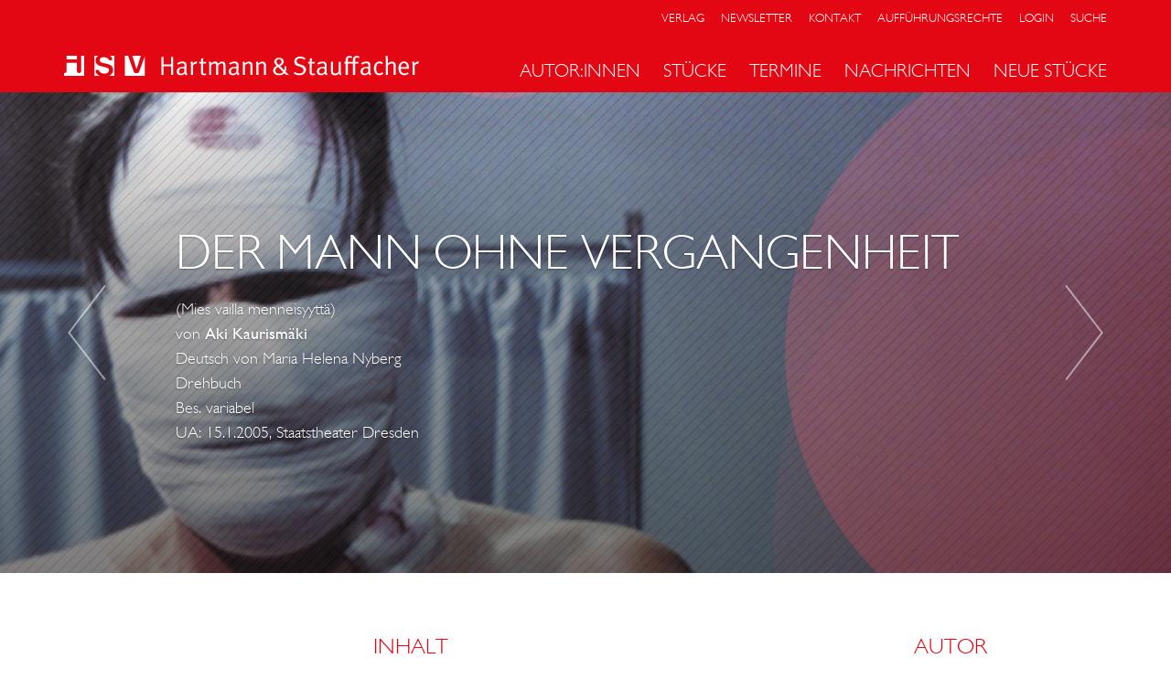

--- FILE ---
content_type: text/html; charset=UTF-8
request_url: https://hartmann-stauffacher.de/werke/detail/t491
body_size: 3087
content:
<!DOCTYPE html PUBLIC "-//W3C//DTD XHTML 1.0 Transitional//EN"
    "http://www.w3.org/TR/xhtml1/DTD/xhtml1-transitional.dtd">
<html lang="de" xmlns="http://www.w3.org/1999/xhtml">

<head>
    <title>DER MANN OHNE VERGANGENHEIT &middot; Hartmann &amp; Stauffacher</title>
    <meta http-equiv="content-type" content="application/xhtml+xml; charset=utf-8" />
    <meta name="robots" content="index, follow" />
    <meta name="keywords" content="hartmann, stauffacher, verlag, köln, theater, bühne, hörspiel, radio, drehbuch, film, fernsehen" />
    <meta name="viewport" content="width=device-width, initial-scale=1">
    <meta http-equiv="X-UA-Compatible" content="IE=edge">
    <link rel="favourites icon" href="/favicon.ico" />
    <link rel="stylesheet" href="/theme/style/jquery-ui.min.css?3" media="screen" type="text/css" />
    <link rel="stylesheet" href="/theme/style/static.css?3" media="screen" type="text/css" />
    <link rel="stylesheet" href="/theme/style/hsverlag.part.css?3" media="screen" type="text/css" />
    <script src="/theme/javascript/libs.js?3"></script>
    <script async defer type="module" src="/theme/javascript/altcha.min.js?3"></script>
    <script async defer type="module" src="/theme/javascript/altcha.de.min.js?3"></script>
    <script src="/theme/javascript/hsverlag.js?3"></script>
    <script src="/theme/javascript/hsverlag-pdf.js?3"></script>
</head>

<body id="detail">

<div id="wrap">

    <header class="navbar navbar-default navbar-fixed-top ">

    <nav class="visible-xs">
        <div class="container">
            <div class="navbar-header">
                <button type="button" class="navbar-toggle collapsed" data-toggle="collapse" data-target="#navbar" aria-expanded="false" aria-controls="navbar">
                    <span class="sr-only">Toggle navigation</span>
                    <span class="icon-bar"></span>
                    <span class="icon-bar"></span>
                    <span class="icon-bar"></span>
                </button>
                <a class="logo-hsv" href="/"><h1><span>Hartmann &amp; Stauffacher</span></h1></a>
            </div>
            <div id="navbar" class="navbar-collapse collapse">
                <ul class="nav navbar-nav">

                    <li><a href="#" class="dropdown-toggle" data-toggle="dropdown" role="button" aria-haspopup="true" aria-expanded="false">Autor:innen<span class="caret"></span></a><ul class='dropdown-menu'>
<li><a href="https://hartmann-stauffacher.de/autoren/alle" >Alle</a></li>
<li><a href="https://hartmann-stauffacher.de/autoren/buehne" >Bühne</a></li>
<li><a href="https://hartmann-stauffacher.de/autoren/funk" >Hörspiel</a></li>
<li><a href="https://hartmann-stauffacher.de/autoren/filmfernsehen" >Drehbuch</a></li>
<li><a href="https://hartmann-stauffacher.de/autoren/komponisten" >Musik</a></li>
<li><a href="https://hartmann-stauffacher.de/autoren/vorlagen" >Vorlagen</a></li>
</ul>
</li>
<li><a href="https://hartmann-stauffacher.de/stuecke" >Stücke</a></li>
<li><a href="#" class="dropdown-toggle" data-toggle="dropdown" role="button" aria-haspopup="true" aria-expanded="false">Termine<span class="caret"></span></a><ul class='dropdown-menu'>
<li><a href="https://hartmann-stauffacher.de/termine/buhne" >Bühne</a></li>
<li><a href="https://hartmann-stauffacher.de/termine/funk" >Funk</a></li>
<li><a href="https://hartmann-stauffacher.de/termine/ur-erstauffuhrungen" >Ur-/Erstaufführungen</a></li>
</ul>
</li>
<li><a href="https://hartmann-stauffacher.de/nachrichten" >Nachrichten</a></li>
<li><a href="https://hartmann-stauffacher.de/neuheiten" >Neue Stücke</a></li>

                    <li role="separator" class="divider"></li>

                    <li><a href="/seiten/verlag">Verlag</a></li>
                    <li><a href="/seiten/newsletter">Newsletter</a></li>
                    <li><a href="/seiten/kontakt">Kontakt</a></li>
                    <li><a href='/login/login'>Login</a></li>
                    <li><a href="/seiten/suche">Suche</a></li>
                                    </ul>
            </div><!--/.nav-collapse -->
        </div>
    </nav>


    <nav class="primary hidden-xs">

        <div class="container">

            <a class="logo-hsv" href="/"><h1><span>Hartmann &amp; Stauffacher</span></h1></a>

            <div class="menu-links">
                <ul>
                    <li><a href="/seiten/verlag">Verlag</a></li>
                    <li><a href="/seiten/newsletter">Newsletter</a></li>
                    <li><a href="/seiten/kontakt">Kontakt</a></li>
                    <li><a href="/seiten/auffuehrungsrechte">Aufführungsrechte</a></li>
                    <li><a href='/login/login'>Login</a></li>
                    <li><a href="/seiten/suche">Suche</a></li>
                                    </ul>

            </div>

            <div class="menu-sections menu-nose">
                <ul>
<li><a href="https://hartmann-stauffacher.de/autoren"  data-target='.section-nav-27'>Autor:innen</a></li>
<li><a href="https://hartmann-stauffacher.de/stuecke" >Stücke</a></li>
<li><a href="https://hartmann-stauffacher.de/termine"  data-target='.section-nav-44'>Termine</a></li>
<li><a href="https://hartmann-stauffacher.de/nachrichten" >Nachrichten</a></li>
<li><a href="https://hartmann-stauffacher.de/neuheiten" >Neue Stücke</a></li>
</ul>
            </div>
        </div>

    </nav>


    <nav class="secondary hidden-xs">
        <div class="menu-nose">
            <div class="container">
                <div class='section-nav section-nav-27'><ul>
<li><a href="https://hartmann-stauffacher.de/autoren/alle" >Alle</a></li>
<li><a href="https://hartmann-stauffacher.de/autoren/buehne" >Bühne</a></li>
<li><a href="https://hartmann-stauffacher.de/autoren/funk" >Hörspiel</a></li>
<li><a href="https://hartmann-stauffacher.de/autoren/filmfernsehen" >Drehbuch</a></li>
<li><a href="https://hartmann-stauffacher.de/autoren/komponisten" >Musik</a></li>
<li><a href="https://hartmann-stauffacher.de/autoren/vorlagen" >Vorlagen</a></li>
</ul>
</div><div class='section-nav section-nav-32'><ul>
<li><a href="https://hartmann-stauffacher.de/werke/alle" >Alle</a></li>
<li><a href="https://hartmann-stauffacher.de/werke/buehne" >Bühne</a></li>
<li><a href="https://hartmann-stauffacher.de/werke/funk" >Funk</a></li>
</ul>
</div><div class='section-nav section-nav-44'><ul>
<li><a href="https://hartmann-stauffacher.de/termine/buhne" >Bühne</a></li>
<li><a href="https://hartmann-stauffacher.de/termine/funk" >Funk</a></li>
<li><a href="https://hartmann-stauffacher.de/termine/ur-erstauffuhrungen" >Ur-/Erstaufführungen</a></li>
</ul>
</div>
                <div class='section-nav section-nav-static'><ul>
<li><a href="https://hartmann-stauffacher.de/werke/alle" >Alle</a></li>
<li><a href="https://hartmann-stauffacher.de/werke/buehne" >Bühne</a></li>
<li><a href="https://hartmann-stauffacher.de/werke/funk" >Funk</a></li>
</ul>
</div>            </div>
        </div>
    </nav>


</header>
    <div class='banner-work carousel'>
<a href='/werke/detail/t481' class="left carousel-control">
                    <span class="icon icon-chevron-left" aria-hidden="true"></span>
                    <span class="sr-only">DAS MÄDCHEN AUS DER STREICHHOLZFABRIK</span>
                    <div class="tooltip2"><span>DAS MÄDCHEN AUS DER STREICHHOLZFABRIK</span></div>
                </a><a href='/werke/detail/t661' class="right carousel-control">
                    <span class="icon icon-chevron-right" aria-hidden="true"></span>
                    <span class="sr-only">SHADOWS IN PARADISE</span>
                    <div class="tooltip2"><span>SHADOWS IN PARADISE</span></div>
            </a><div class='img-container'>
<div class='img' style='background-image: url(https://hartmann-stauffacher.de/public/work/t491.jpg); background-position: center right;'></div>
</div>
<div class='text-container'>
<h2>DER MANN OHNE VERGANGENHEIT</h2>
<table border='0' class='work-info'>
<tr><td><p>(Mies vailla menneisyyttä)</p>
<p> <span class='author'>von <a href='/autoren/detail/a204'>Aki Kaurismäki</a></span>
</p>
<p><span class='author'><span class='author'>Deutsch von Maria Helena Nyberg</span></span></p></td></tr><tr><td><p>Drehbuch</p>
<p><span class='cast'>Bes.&nbsp;variabel</span></p>
<p>UA: 15.1.2005, Staatstheater Dresden</p></td></tr>
</table>
</div>
</div>
<section class="main-content main-left"><div id='main'>
<h2>Inhalt</h2>
<p>Auf der Suche nach Arbeit wird ein Mann ausgeraubt und zusammengeschlagen und verliert als Folge dessen sein Gedächtnis. Auf seinem Weg zurück ins Leben verliebt er sich in eine Heilsarmistin, findet die Liebe und entdeckt Werte, derer er sich nicht zu schämen braucht. <br>Kaurismäkis Portrait der Unterdrückten, das der Geschichte, die bereits in WOLKEN ZIEHEN VORÜBER Zuschauer in der ganzen Welt bewegte, einen weiteren Aspekt hinzufügt, ist gekennzeichnet durch Würde, Humor, einen Schuss Melancholie sowie ein außergewöhnliches Verständnis für das Los der Figuren. Nach DER MANN OHNE VERGANGENHEIT wird deutlich, dass WOLKEN ZIEHEN VORÜBER den Beginn einer neuen Trilogie markierte.<br>"Das alles hat Kaurismäki nicht inszeniert, er hat es mit der Kamera gemalt." (FAZ)<br></p><a name='download'></a><a class='btn download-box' href='/login/login?next=%2Fwerke%2Fdetail%2Ft491%23download' target=''>Zu diesem St&uuml;ck gibt es eine PDF-Datei<br>Bitte loggen Sie sich hier ein um die Datei herunterzuladen</a>
</div>
<div id='more'>
<h2>Autor</h2>
<div class='box'><a class='more' href='/autoren/detail/a204'>Aki Kaurismäki</a><p><p></p>
<p class="MsoBodyText2"></p>
<p class="MsoBodyText2">Aki Kaurism&auml;ki wurde 1957 in Orimattila, Finnland, geboren.&nbsp;Nach einem Studium der Literatur- und Kommunikationswissenschaften hat Kaurism&auml;ki ...</p>
</div></div><!-- /#more -->
<div id='more'>
</div>
<div id='more'><a class='btn legal-box' href='/seiten/auffuehrungsrechte-formular?rechte_autor=Kaurism%C3%A4ki%2C%20Aki&rechte_titel=DER%20MANN%20OHNE%20VERGANGENHEIT' >Rechte anfragen</a></div>
</section>
    <div class="clearfix"></div>
<footer>
    <div class="container">
                <div class='col-md-3'><h3><a href="https://hartmann-stauffacher.de/autoren" >Autor:innen</a></h3><ul>
<li><a href="https://hartmann-stauffacher.de/autoren/alle" >Alle</a></li>
<li><a href="https://hartmann-stauffacher.de/autoren/buehne" >Bühne</a></li>
<li><a href="https://hartmann-stauffacher.de/autoren/funk" >Hörspiel</a></li>
<li><a href="https://hartmann-stauffacher.de/autoren/filmfernsehen" >Drehbuch</a></li>
<li><a href="https://hartmann-stauffacher.de/autoren/komponisten" >Musik</a></li>
<li><a href="https://hartmann-stauffacher.de/autoren/vorlagen" >Vorlagen</a></li>
</ul>
</div><div class='col-md-3'><h3><a href="https://hartmann-stauffacher.de/werke" >Werke</a></h3><ul><li><a href="https://hartmann-stauffacher.de/seiten/katalog-2025" >Katalog Bühne 2025/26</a></li><li><a href="/werke/alle">Alle</a></li><li><a href="/werke/buehne">Bühne</a></li><li><a href="/werke/funk">Funk</a></li></ul></div>
                <div class='col-md-3'><h3><a href="https://hartmann-stauffacher.de/seiten/verlag" >Verlag</a></h3>                <ul>
                    <li><a href="/seiten/verlag">Hartmann &amp; Stauffacher</a></li>
                                        <li><a href="/seiten/impressum">Impressum / Datenschutz</a></li>
                </ul>
                </div>
        <div class='col-md-3'>
            <h3>Kontakt</h3>
            <p>Verlag für Bühne, Film, Funk und Fernsehen</p>
        <p>Bismarckstraße 36<br/>
            50672 Köln</p>

            <p>Tel. (02 21) 48 53 86<br>Fax (02 21) 51 54 02</p>
            <p>
        E-Mail: <a href="mailto:info@hsverlag.com">info@hsverlag.com</a>
            </p>
            <p>
        E-Mail für Manuskriptbestellungen: <a href="mailto:versand@hsverlag.com">versand@hsverlag.com</a>
            </p>
        </div>

    <div class="col-md-12">&copy; 2026 <a href="https://hartmann-stauffacher.de/">Hartmann &amp; Stauffacher Verlag</a></div>


    </div>
</footer>

</div> <!-- /#wrapper -->

<script>
    (function(i,s,o,g,r,a,m){i['GoogleAnalyticsObject']=r;i[r]=i[r]||function(){
            (i[r].q=i[r].q||[]).push(arguments)},i[r].l=1*new Date();a=s.createElement(o),
        m=s.getElementsByTagName(o)[0];a.async=1;a.src=g;m.parentNode.insertBefore(a,m)
    })(window,document,'script','https://www.google-analytics.com/analytics.js','ga');

    ga('create', 'UA-6068293-1', 'auto');
    ga('send', 'pageview');

</script>
</body>
</html>

--- FILE ---
content_type: application/javascript
request_url: https://hartmann-stauffacher.de/theme/javascript/hsverlag.js?3
body_size: 3238
content:
$(document).ready(function (e) {

    if (document.documentMode || /Edge/.test(navigator.userAgent)) {
        $("html").addClass("msedge");
    }

    // reorder
    $(".teaser").each(function (i, e) {
        e = $(e);
        e.find(">h2").insertAfter($(e.find("img")));
        e.find(">.category").insertAfter($(e.find("img")));
    });

    $(".teaser").each(function (i, e) {
        e = $($(e).find("img"));
        var src = e.attr("src");
        var replace = $("<div/>");

        replace.addClass("img");
        replace.css({ backgroundImage: "url(" + src + ")" });
        replace.insertAfter(e);
        e.remove();


    });

    var populateForm = function (data) {
        for (var i in data) {
            $("*[name='" + i + "']").val(data[i]);
        }
    }

    if (typeof (signupData) !== "undefined") populateForm(signupData);



    var sucheKatalog = function () {
        var item = function (i) { return $("*[name='" + i + "']"); }
        if (typeof (searchData) !== "undefined") populateForm(searchData);
    };
    if ($("#form-suche-katalog").length) sucheKatalog();


    $("#myCarousel").carousel();


    $("#accordion").accordion({ heightStyle: "content", collapsible: "true", icons: false, active: false });

    $(".accordion_toggle.current").trigger("click");

    var columnScroll = function (target) {

        $(".subnav > *").each(function (i, e) {
            //  if (i > 3) $(e).remove();
        });

        var $window = $(window);

        var container = $("<div/>");
        target.wrapAll(container);
        container = $(target.parent());

        var maxHeight = 0;
        var data;
        var update = function () {
            data = [];
            var left = 0;
            target.each(function (i, e) {
                e = $(e);
                e.css({ position: "relative", left: "auto", top: "auto" });
                var a = e.position($window);
                var b = e.offset(container);
                a.mode = "";
                a.containerLeft = left;
                a.containerTop = b.top;
                a.width = e.outerWidth();
                a.top = b.top;
                data.push(a);

                left += a.width;

                //e.css({position:"absolute", left:b.left, top: b.top, width:e.width()});

                var height = e.outerHeight();
                if (height > maxHeight) maxHeight = height;
            });

            target.each(function (i, e) {
                e = $(e);
                var a = data[i];
                e.css({ position: "absolute", left: a.containerLeft, top: a.containerTop, width: a.width });
            });
        };
        update();

        container.css({ height: maxHeight, position: "relative" });


        $window.scroll(function (e) {



            var containerTop = container.position($window).top;
            var scrollTop = $window.scrollTop();
            var scrollBottom = scrollTop + $window.height();
            var windowHeight = $window.height();
            var containerBottom = containerTop + maxHeight;
            var offset = containerTop - scrollTop;

            target.each(function (i, e) {
                e = $(e);
                var height = e.outerHeight();
                if (height < maxHeight) {
                    var bottomOffset = offset + height - windowHeight;
                    var mode = "normal";
                    if (bottomOffset < 0) {
                        if (containerBottom < scrollBottom) {
                            mode = "bottom";
                        } else {
                            mode = "fixed";
                        }
                    }
                    if (mode !== data[i].mode) {
                        //if (false) {

                        data[i].mode = mode;
                        if (mode == "fixed") {
                            var top = height - windowHeight;
                            e.css({ position: "fixed", bottom: 0, left: data[i].left });
                        } else if (mode == "normal") {
                            e.css({ position: "relative", bottom: "auto", left: data[i].containerLeft });
                        } else if (mode == "bottom") {
                            e.css({ position: "absolute", bottom: 0, left: data[i].containerLeft });
                        }
                        e.css({ width: data[i].width });
                    }
                }
            });


            var b = container.offset($(document));
            var c = container.position($(window));
            var d = container.offset($(window));
            //var top = container.top();

            target.each(function (i, e) {
                e = $(e);
            });

        });
    };

    //columnScroll($("#nachrichten .subnav, #nachrichten .col-main"));

    var resize = function () {
        $(".banner-image:not(.banner-work) h2").boxfit({ maximum_font_size: 65, minimum_font_size: 30, multiline: true, align_middle: true, align_center: false });
        $(".banner-work h2").boxfit({ maximum_font_size: 120, minimum_font_size: 30, multiline: true, align_middle: false, align_center: false });
        if ($(window).width() < 1000) $(".banner-author h2").boxfit({ minimum_font_size: 30, multiline: false });

        //$(".carousel-caption h3").boxfit({maximum_font_size: 120, multiline: true, align_middle: false, align_center: false});

    }
    $(window).resize(function () {
        resize();
    });
    resize();

    //$(".banner-work h2").boxfit({maximum_font_size: 70, multiline: true, align_middle: true, align_center: false});

    var hoverMenu = function () {
        $("nav.primary a").mouseenter(function (e) {
            $(".temporary").removeClass("open").removeClass("temporary");
            $(".active-temporary").removeClass("active-temporary");
            var item = $(e.target);
            var target = $(item.attr("data-target"));
            if (target.length) {
                item.closest("li").addClass("active-temporary").closest("ul").addClass("active-temporary");
                target.addClass("open").addClass("temporary");
            }
        });

        $("header").mouseleave(function (e) {
            $(".active-temporary").removeClass("active-temporary");
            $(".temporary").removeClass("open").removeClass("temporary");
        });
    };
    hoverMenu();

    /*
    $(".wsc-mini").addClass("tooltip1").html("<span>Whale-Songs</span>");
    $(".pg-mini").addClass("tooltip1").html("<span>Gerhard Pegler Verlag</span>");
    */


    // This is a functions that scrolls to #{blah}link
    function goToByScroll(id) {
        // Remove "link" from the ID
        id = id.replace("link", "");
        // Scroll
        $('html,body').animate({
            scrollTop: $("#" + id).offset().top
        },
            'slow');
    }

    $("#sidebar > ul > li > a").click(function (e) {
        // Prevent a page reload when a link is pressed
        e.preventDefault();
        // Call the scroll function
        goToByScroll(this.id);
    });

    $("#acc_letters a").click(function (e) {
        var id = $(e.target).attr("data-target");
        var target = $(id);


        $(".ui-accordion-content-active").css("display", "none");

        target.trigger("click");
        $('html,body').animate({ scrollTop: target.offset().top - 100 }, 'slow');

        //e.preventDefault();

    });

    $("#nachrichten .subnav, #nachrichten .col-main").matchHeight({
        byRow: true,
        property: 'height',
        target: null,
        remove: false
    }
    );

    $("#neuheiten .subnav, #neuheiten .col-main").matchHeight({
        byRow: true,
        property: 'height',
        target: null,
        remove: false
    }
    );

    $("#home-teaser .teaser").matchHeight();
    $("#home-teaser .teaser h2").matchHeight();


    // movingCircles
    var movingCircles = function (targets) {
        targets.each(function (i, target) {
            target = $(target);
            var count = 3;
            for (var i = 0; i < count; i++) {
                var s = target.width() / $(window).width();
                var size = Math.round((0.2 + (i * 0.3) + Math.random() * 0.2 * s) * 2000);
                var props = {
                    top: Math.round((-0.8 + Math.random() * 0.2) * 100) + "%",
                    left: Math.round((0.2 * s + Math.random() * 0.3 * s) * 100) + "%",
                    width: size + "px",
                    height: size + "px",
                    animationDelay: -Math.round(Math.random() * 10 + i) + "s",
                    animationDuration: Math.round(Math.random() * 10 + (10 * i) + 20) + "s",
                };

                var container = $("<div/>");
                var item = $("<div/>");
                item.addClass("circle animate");
                item.css(props);
                item.appendTo(container);
                item.animate("opacity", 1);
                item.appendTo(container);

                container.appendTo(target);

                container.parent().css("overflow", "hidden");
                container.parent().css("position", "relative");
                container.css("opacity", 0);
                container.delay(Math.round(i * 1000)).animate({ opacity: 1 }, 2000);
                container.css({ mixBlendMode: "screen" });

            }

            //target.animate("opacity", 1);

            target.css("overflow", "hidden");
        });
    };
    if ($(window).width() > 1000) movingCircles($("#myslider .circles, .banner-work, .banner-image, h2.banner"));


    var mobileNav = function () {

        var container = $(".col-main-container");
        if (!container.length) return;
        container.hide();

        var links = $(".subnav a");
        var menu = $(".subnav");
        menu.css("position", "relative");
        //menu.parent().css("position", "absolute");

        var scrolltop;


        var toggleMenu = function (visible, animate) {
            if (!visible) {
                container.css("position", "relative").animate({ left: 0 });
                container.show();
                menu.hide();
            } else {
                menu.show();
                menu.animate({ left: 0 });
                //container.css("position", "relative").animate({left: $(window).width()});
                container.hide();
            }
        }


        var root = window.location.toString();
        if (
            (root.indexOf("nachrichten/detail") !== -1) ||
            (root.indexOf("neuheiten/") !== -1)
        ) {
            toggleMenu(false);
        }


        var load = function (url) {
            container = $(".col-main-container");
            container.load(url + " " + ".col-main", function () {
                toggleMenu(false);
                $(window).scrollTop(0);
                resize();
            });
        };

        links.removeClass("active");
        links.click(function (e) {
            e.preventDefault();
            var url = $(e.target).closest("a").attr("href");
            menu.animate({ left: -$(window).width() });
            load(url);
            var stateObj = { url: url };
            history.pushState(stateObj, "state", url);

            scrolltop = $(window).scrollTop();

        });

        window.onpopstate = function (e) {
            if (e.state == null) {
                if (document.location == root) {
                    toggleMenu(true);
                    e.preventDefault();

                    $(window).scrollTop(scrolltop);
                    scrolltop = 0;


                } else {
                    window.location = document.location;
                }
            } else {
                load(e.state.url);
                e.preventDefault();
            }
        };


    };

    var viewportWidth = function () {
        var e = window, a = 'inner';
        if (!('innerWidth' in window)) {
            a = 'client';
            e = document.documentElement || document.body;
        }
        return e[a + 'Width'];
    }

    var width = viewportWidth();
    if (width < 768) mobileNav();
    console.log(width);
    //mobileNav();

    var $someImages = $('.teaser img');
    objectFitImages($someImages);

    var rightsForm = function () {
        $('head').append('<link rel="stylesheet" href="/theme/style/jquery-ui-2.min.css" media="screen" type="text/css">');
        function update() {
            $("#gastspiele_text").toggle($("#gastspiele").is(":checked"));
        }

        $("#gastspiele").click(update);
        update();

        $("#autor").autocomplete({
            source: "/autocomplete.php?type=autor",
            minLength: 2,
        });

        $("#titel").autocomplete({
            source: "/autocomplete.php?type=titel",
            minLength: 2,
        });

        function step(nr) {
            $(".step").hide();
            $(".step.step-" + nr).show();
        }

        var urlParams = new URLSearchParams(window.location.search);
        var autor = urlParams.get('rechte_autor');
        var titel = urlParams.get('rechte_titel');
        if (autor) $("#autor").val(autor);
        if (titel) $("#titel").val(titel);
        step(1);

        var form = $(".rights-form");
        form.submit(function (e) {
            step(2);
            e.preventDefault();
            $.ajax({
                type: "POST",
                url: "/submit.php",
                data: form.serializeArray(),
                success: function (data) {
                    step(3);
                    console.log(data);
                },
                error: function (data) {
                    step(4);
                    console.log(data);
                }
            });
        });

        $("#retry").click(function (e) {
            step(1);
        });
    };
    if ($(".rights-form").length) rightsForm();




});


--- FILE ---
content_type: application/javascript
request_url: https://hartmann-stauffacher.de/theme/javascript/hsverlag-pdf.js?3
body_size: 398
content:
(function($) {

    var pdf_init = function (target) {
        target = $(target);
        var isIOS = navigator.userAgent.match(/(iPod|iPhone|iPad)/)
        var fallback = target.html();
        var url = target.attr("href") + "#toolbar=1&navpanes=1&statusbar=0&view=fitH";
        var fallbackContent = '<div class="col-main">'+
        '<h2>'+fallback+'</h2>'+
        '<a class="btn download-box" target="_blank" href="'+url+'">'+
        ''+fallback+'<br>Download starten'+
        '</a>'+
        '</div>';
        var contentIOS = fallbackContent;
        var content = '<iframe class="pdf" src="'+url+'" width="100%" height="100%" style="border: none;">'+
        fallbackContent+
        '</iframe>';
        var html = ''+
    (isIOS ? contentIOS : content)+
    ''+
    ''+
    '<style>'+
    '        .pdf {'+
    '            display: block;'+
    '            width: 100%;'+
    '            height: 100%;'+
    '            min-height: 600px;'+
    '            padding-top: 10px;'+
    '            padding-bottom: 10px;'+
    '            box-sizing: border-box;'+
    '        }'+
    '        html,body {'+
    '            height: 100%;'+
    '        }'+
    '        #wrap,.main-content {'+
    '            height: 100%;'+
    '            margin-top: 0 !important;'+
    '            margin-bottom: 0 !important;'+
    '        }'+
    '</style>';
        target.replaceWith(html);
    }
    
    $(document).ready(function(){
        $("[data-pdf-embed]").each(function(_,e){pdf_init(e)});
    })
    
    })(jQuery);
    

--- FILE ---
content_type: text/plain
request_url: https://www.google-analytics.com/j/collect?v=1&_v=j102&a=1892400398&t=pageview&_s=1&dl=https%3A%2F%2Fhartmann-stauffacher.de%2Fwerke%2Fdetail%2Ft491&ul=en-us%40posix&dt=DER%20MANN%20OHNE%20VERGANGENHEIT%20%C2%B7%20Hartmann%20%26%20Stauffacher&sr=1280x720&vp=1280x720&_u=IEBAAEABAAAAACAAI~&jid=1363973862&gjid=177348694&cid=625411047.1769007513&tid=UA-6068293-1&_gid=1377940280.1769007513&_r=1&_slc=1&z=978020630
body_size: -453
content:
2,cG-X6XX6NWCT0